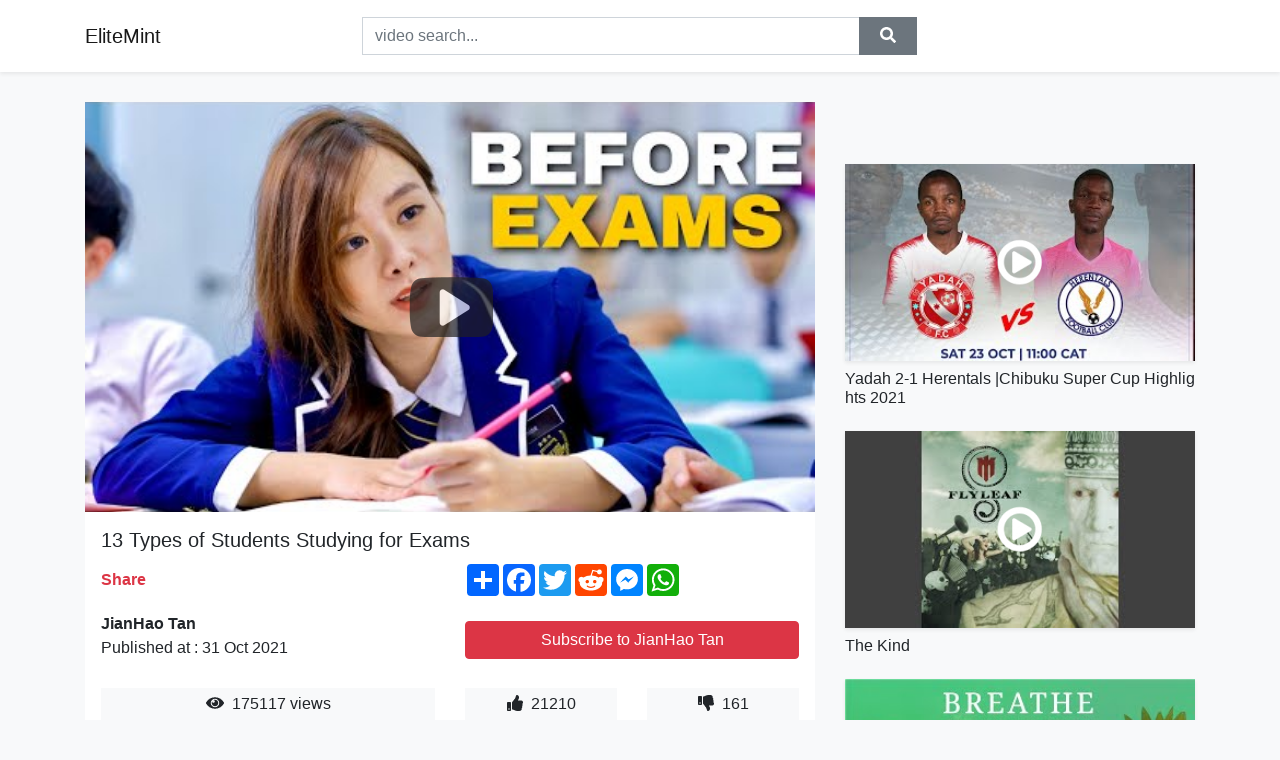

--- FILE ---
content_type: text/html; charset=utf-8
request_url: https://elitemint.github.io/13-types-of-students-studying-for-exams-exams.html
body_size: 9623
content:
<!doctype html>
<html lang="en">
<head>
    <link rel="dns-prefetch" href="//cdn.jsdelivr.net" />
    <link rel="dns-prefetch" href="//images1-focus-opensocial.googleusercontent.com" />
    <link rel="dns-prefetch" href="//static.addtoany.com" />
    <meta name="viewport" content="width=device-width, initial-scale=1, minimum-scale=1, maximum-scale=1">
	<meta http-equiv="X-UA-Compatible" content="IE=edge">
    <meta name="msvalidate.01" content="0382FBAF4E88F841A31C05DECB4AE8A0">
    <meta name="yandex-verification" content="553bec240e157351">
    <meta name="google-site-verification" content="PwF4hq3mVFBjsCcGrR42uglwh3O2vOvBiF3zZH3rYow">
    <meta charset="UTF-8" />
    <title>13 Types of Students Studying for Exams</title>
    <meta name="description" content="Exams are coming and those who fail will get expelled. The students  from Class T1-t5 need to pass. How will they study this ti...">
	<meta name="keywords" content="jianhao tan,jian hao tan,jianhao">
    <meta property="og:site_name" content="EliteMint">
    <meta property="og:url" content="https://elitemint.github.io/13-types-of-students-studying-for-exams-exams.html">
    <meta property="og:title" content="13 Types of Students Studying for Exams">
    <meta property="og:image" content="https://i.ytimg.com/vi/TpVQbUJrAH8/hqdefault.jpg">
    <meta property="og:description" content="Exams are coming and those who fail will get expelled. The students  from Class T1-t5 need to pass. How will they study this ti...">
    <meta name='twitter:card' content='summary_large_image' />
    <link rel="canonical" href="https://elitemint.github.io/13-types-of-students-studying-for-exams-exams.html" />
    <link rel="stylesheet" href="https://elitemint.github.io/inc/main.css">
    <link rel="stylesheet" href="https://cdn.jsdelivr.net/npm/bootstrap@4.1.3/dist/css/bootstrap.min.css">
	<!-- Clarity tracking code for https://elitemint.github.io/ --><script>    (function(c,l,a,r,i,t,y){        c[a]=c[a]||function(){(c[a].q=c[a].q||[]).push(arguments)};        t=l.createElement(r);t.async=1;t.src="https://www.clarity.ms/tag/"+i+"?ref=bwt";        y=l.getElementsByTagName(r)[0];y.parentNode.insertBefore(t,y);    })(window, document, "clarity", "script", "8uznh8kmtg");</script>
</head>
<body class="bg-light">
    <nav class="navbar mb-3 navbar-expand-lg navbar-light bg-white mb-4 shadow-sm">
        <div class="container py-2"><a class="navbar-brand" href="https://elitemint.github.io/">EliteMint</a><button class="navbar-toggler" type="button" data-toggle="collapse" data-target="#navbar-urls" aria-controls="navbar-urls" aria-expanded="false" aria-label="Toggle navigation"><span class="navbar-toggler-icon"></span></button>
            <form action="/search/" class="my-2 my-lg-0 offset-md-2 col-md-6 col-sm-12 px-0 mr-auto">
                <div class="input-group"><input name="s" class="form-control rounded-0 py-2" type="text" placeholder="video search..." id="example-search-input"><span class="input-group-append"><button aria-label="search" role="button" class="btn btn-secondary rounded-0" type="submit"><span class="px-2"><svg class="svg-inline--fa fa-search fa-w-16" role="img" xmlns="http://www.w3.org/2000/svg" viewBox="0 0 512 512"><path fill="currentColor" d="M505 442.7L405.3 343c-4.5-4.5-10.6-7-17-7H372c27.6-35.3 44-79.7 44-128C416 93.1 322.9 0 208 0S0 93.1 0 208s93.1 208 208 208c48.3 0 92.7-16.4 128-44v16.3c0 6.4 2.5 12.5 7 17l99.7 99.7c9.4 9.4 24.6 9.4 33.9 0l28.3-28.3c9.4-9.4 9.4-24.6.1-34zM208 336c-70.7 0-128-57.2-128-128 0-70.7 57.2-128 128-128 70.7 0 128 57.2 128 128 0 70.7-57.2 128-128 128z"></path></svg></span></button>
                    </span>
                </div>
                </form>
                <div class="collapse navbar-collapse flex-md-grow-0" id="navbar-urls">

                </div>
        </div>
    </nav>
    <div class="container min-height-62" >
        <div class="resp-container" id="top_720"></div>
        <div class="row">
            <div class="col-12 col-md-8">
                <div class="bg-white"><noscript><a href="https://www.youtube.com/watch?v=TpVQbUJrAH8"><img alt="13 Types of Students Studying for Exams" src="https://i.ytimg.com/vi/TpVQbUJrAH8/hqdefault.jpg" /></a></noscript>
                    <div id="video-player"></div>
                    <div class="p-3">
                        <h1 class="h5 video-title bwr">13 Types of Students Studying for Exams</h1>
                        <div class="py-1 row">
                            <div class="col-12 col-md-6 my-auto"><b class="text-danger">Share</b></div>
                            <div class="col-12 col-md-6">
                                <div class="a2a_kit a2a_kit_size_32 a2a_default_style"><a class="a2a_dd" href="https://www.addtoany.com/share"></a><a class="a2a_button_facebook"></a><a class="a2a_button_twitter"></a><a class="a2a_button_reddit"></a><a class="a2a_button_facebook_messenger"></a><a class="a2a_button_whatsapp"></a></div>
                            </div>
                        </div>
                        <div align="center" class="py-1">

                        </div>
                        <div class="py-1">
                            <div class="row">
                                <div class="col-12 col-md-6">
                                    <div class="mb-2 bwr"><strong>JianHao Tan</strong><br> Published at : 31 Oct 2021  </div>
                                </div>
                                <div class="col-12 col-md-6">
                                    <div class="h-100 d-flex align-items-center justify-content-center"><a  target="_blank" rel="noopener" class="btn btn-block btn-danger bwr" href="https://www.youtube.com/watch?v=TpVQbUJrAH8">Subscribe to JianHao Tan</a></div>
                                </div>
                            </div>
                            <div class="resp-container" id="in_post_bottomads"></div>
                        </div>
                        <div class="py-1">
                            <div class="row">
                                <div class="col-12 col-md-6">
                                    <div class="text-center bg-light mb-2 p-1 bwr"><span><span class="pr-1"><svg class="svg-inline--fa fa-eye fa-w-18" role="img" xmlns="http://www.w3.org/2000/svg" viewBox="0 0 576 512"><path fill="currentColor" d="M569.354 231.631C512.969 135.949 407.81 72 288 72 168.14 72 63.004 135.994 6.646 231.631a47.999 47.999 0 0 0 0 48.739C63.031 376.051 168.19 440 288 440c119.86 0 224.996-63.994 281.354-159.631a47.997 47.997 0 0 0 0-48.738zM288 392c-75.162 0-136-60.827-136-136 0-75.162 60.826-136 136-136 75.162 0 136 60.826 136 136 0 75.162-60.826 136-136 136zm104-136c0 57.438-46.562 104-104 104s-104-46.562-104-104c0-17.708 4.431-34.379 12.236-48.973l-.001.032c0 23.651 19.173 42.823 42.824 42.823s42.824-19.173 42.824-42.823c0-23.651-19.173-42.824-42.824-42.824l-.032.001C253.621 156.431 270.292 152 288 152c57.438 0 104 46.562 104 104z"></path></svg></span>                                        175117 views </span>
                                    </div>
                                </div>
                                <div class="col-12 col-md-6">
                                    <div class="row">
                                        <div class="col-6">
                                            <div class="text-center bg-light p-1 bwr"><span><span class="pr-1"><svg class="svg-inline--fa fa-thumbs-up fa-w-16" role="img" xmlns="http://www.w3.org/2000/svg" viewBox="0 0 512 512"><path fill="currentColor" d="M104 224H24c-13.255 0-24 10.745-24 24v240c0 13.255 10.745 24 24 24h80c13.255 0 24-10.745 24-24V248c0-13.255-10.745-24-24-24zM64 472c-13.255 0-24-10.745-24-24s10.745-24 24-24 24 10.745 24 24-10.745 24-24 24zM384 81.452c0 42.416-25.97 66.208-33.277 94.548h101.723c33.397 0 59.397 27.746 59.553 58.098.084 17.938-7.546 37.249-19.439 49.197l-.11.11c9.836 23.337 8.237 56.037-9.308 79.469 8.681 25.895-.069 57.704-16.382 74.757 4.298 17.598 2.244 32.575-6.148 44.632C440.202 511.587 389.616 512 346.839 512l-2.845-.001c-48.287-.017-87.806-17.598-119.56-31.725-15.957-7.099-36.821-15.887-52.651-16.178-6.54-.12-11.783-5.457-11.783-11.998v-213.77c0-3.2 1.282-6.271 3.558-8.521 39.614-39.144 56.648-80.587 89.117-113.111 14.804-14.832 20.188-37.236 25.393-58.902C282.515 39.293 291.817 0 312 0c24 0 72 8 72 81.452z"></path></svg></span>                                                21210 </span>
                                            </div>
                                        </div>
                                        <div class="col-6">
                                            <div class="text-center bg-light p-1 bwr"><span><span class="pr-1"><svg class="svg-inline--fa fa-thumbs-down fa-w-16" role="img" xmlns="http://www.w3.org/2000/svg" viewBox="0 0 512 512"><path fill="currentColor" d="M0 56v240c0 13.255 10.745 24 24 24h80c13.255 0 24-10.745 24-24V56c0-13.255-10.745-24-24-24H24C10.745 32 0 42.745 0 56zm40 200c0-13.255 10.745-24 24-24s24 10.745 24 24-10.745 24-24 24-24-10.745-24-24zm272 256c-20.183 0-29.485-39.293-33.931-57.795-5.206-21.666-10.589-44.07-25.393-58.902-32.469-32.524-49.503-73.967-89.117-113.111a11.98 11.98 0 0 1-3.558-8.521V59.901c0-6.541 5.243-11.878 11.783-11.998 15.831-.29 36.694-9.079 52.651-16.178C256.189 17.598 295.709.017 343.995 0h2.844c42.777 0 93.363.413 113.774 29.737 8.392 12.057 10.446 27.034 6.148 44.632 16.312 17.053 25.063 48.863 16.382 74.757 17.544 23.432 19.143 56.132 9.308 79.469l.11.11c11.893 11.949 19.523 31.259 19.439 49.197-.156 30.352-26.157 58.098-59.553 58.098H350.723C358.03 364.34 384 388.132 384 430.548 384 504 336 512 312 512z"></path></svg></span>                                                161 </span>
                                            </div>
                                        </div>
                                    </div>
                                </div>
                            </div>
                        </div>
                        <hr/>
                        <div class="py-1 d-md-block bwr" id="video-description">Exams are coming and those who fail will get expelled. The students  from Class T1-t5 need to pass. How will they study this time?<br />Follow us on Instagram: <a rel="nofollow" target="blank" href="http://www.instagram.com/thejianhaotan">http://www.instagram.com/thejianhaotan</a><br />Debbie: <a rel="nofollow" target="blank" href="https://www.instagram.com/debbwie/">https://www.instagram.com/debbwie/</a> <br />Jasmine: <a rel="nofollow" target="blank" href="https://www.instagram.com/jasminelhr/">https://www.instagram.com/jasminelhr/</a> <br />Nicole: <a rel="nofollow" target="blank" href="https://www.instagram.com/nicolekittykatx/?hl=en">https://www.instagram.com/nicolekittykatx/?hl=en</a> <br />Sherly: <a rel="nofollow" target="blank" href="https://www.instagram.com/lyzpopz/">https://www.instagram.com/lyzpopz/</a> <br />Abbey: <a rel="nofollow" target="blank" href="https://www.instagram.com/abbeypuppey/">https://www.instagram.com/abbeypuppey/</a> <br />Denise: <a rel="nofollow" target="blank" href="https://www.instagram.com/denisesoongeelyn/">https://www.instagram.com/denisesoongeelyn/</a> <br />PeiShi: <a rel="nofollow" target="blank" href="https://www.instagram.com/speishi/">https://www.instagram.com/speishi/</a> <br />Danial Ron: <a rel="nofollow" target="blank" href="https://www.instagram.com/danialron/">https://www.instagram.com/danialron/</a> <br />Ridhwan: <a rel="nofollow" target="blank" href="https://www.instagram.com/ridhwannabe/">https://www.instagram.com/ridhwannabe/</a> <br />Ben: <a rel="nofollow" target="blank" href="https://www.instagram.com/bentanggg/">https://www.instagram.com/bentanggg/</a> <br />Juhi: <a rel="nofollow" target="blank" href="https://www.instagram.com/juhinars/">https://www.instagram.com/juhinars/</a> <br />Julynn: <a rel="nofollow" target="blank" href="https://www.instagram.com/julynnlau/">https://www.instagram.com/julynnlau/</a> <br />Crystabel: <a rel="nofollow" target="blank" href="https://www.instagram.com/crysta.bel/">https://www.instagram.com/crysta.bel/</a> <br />Vincent: <a rel="nofollow" target="blank" href="https://www.instagram.com/itsvincentsin/">https://www.instagram.com/itsvincentsin/</a> <br />Kevin: <a rel="nofollow" target="blank" href="https://www.instagram.com/kaleidoscovin/">https://www.instagram.com/kaleidoscovin/</a>  <br />Hakim: <a rel="nofollow" target="blank" href="https://www.instagram.com/Runawaykim/">https://www.instagram.com/Runawaykim/</a> <br />Rainer: <a rel="nofollow" target="blank" href="https://www.instagram.com/rxiner/">https://www.instagram.com/rxiner/</a> <br />Leonard: <a rel="nofollow" target="blank" href="https://www.instagram.com/leonardlyy/">https://www.instagram.com/leonardlyy/</a> <br />Nadge: <a rel="nofollow" target="blank" href="https://www.instagram.com/33rd.prince">https://www.instagram.com/33rd.prince</a> <br />Siti: <a rel="nofollow" target="blank" href="https://www.instagram.com/zsiti_/">https://www.instagram.com/zsiti_/</a> <br /><br />TitanStudios: <a rel="nofollow" target="blank" href="https://www.instagram.com/titanstudiossg/">https://www.instagram.com/titanstudiossg/</a> <br /><br />Director: JianHao Tan<br />Producer: Amander Liew<br />Editor: Hakim<br />Cinematographer: Danial Ron, Hakim, Yanz<br />Sound: Sam, Qushey<br />Lighting: Kai Le, Sanjay<br />Written By: JianHao Tan,  Vincent Sin, Jia Rong<br />Set Design: Erica Koh, Eileen Cheah<br />Production Assistants: Kevin Foo, Darrel, Ethan<br /><br />Get your merch now: <a rel="nofollow" target="blank" href="http://www.teamtitanstore.com">http://www.teamtitanstore.com</a> <br /><br />Join our Discord Server: <a rel="nofollow" target="blank" href="https://discord.gg/hao">https://discord.gg/hao</a><br />Join our Telegram group: <a rel="nofollow" target="blank" href="https://t.me/Amonghao">https://t.me/Amonghao</a><br /><br />Business enquiries: business@thejianhaotan.com<br /><br />Titan Digital Media: <br /><a rel="nofollow" target="blank" href="http://www.titandigitalmedia.com">http://www.titandigitalmedia.com</a>
</div>
                        <div class="d-none"><span>jianhao tan</span><span>jian hao tan</span><span>jianhao</span></div>
                        <hr/>
                        <div class="py-3"><div class="resp-container" id="extra_bottomads"><iframe data-aa="1809247" src="//ad.a-ads.com/1809247?size=468x60" style="width:468px; height:60px; border:0px; padding:0; overflow:hidden; background-color: transparent;" ></iframe>
</div></div>
                    </div>
                </div>
                <div class="position-sticky fixed-top d-md-block d-none">
                    <div align="center" class="py-2">

                    </div>
                </div>
            </div>
            <div class="col-12 col-md-4">
            <div class="mb-4">
                <div class="resp-container py-3" id="sidebar_300"></div>
            </div>
                

    <div class="mb-4">
        <a href="https://elitemint.github.io/yadah-2-1-herentals-chibuku-super-cup-highlights.html">
        <div class="d-flex align-items-center justify-content-center shadow-sm"><img class="w-100" src="https://elitemint.github.io/img/iph.png" data-src="https://ytimg.googleusercontent.com/vi/l6sVgbxR6Ck/mqdefault.jpg" alt="Yadah 2-1 Herentals |Chibuku Super Cup Highlights 2021">
        <div class="play-btn"></div></div>
        </a>
        <h2 class="h6 mt-2 bwr">Yadah 2-1 Herentals |Chibuku Super Cup Highlights 2021</h2>
    </div>

    <div class="mb-4">
        <a href="https://elitemint.github.io/the-kind-provided-to-youtube-by-universal.html">
        <div class="d-flex align-items-center justify-content-center shadow-sm"><img class="w-100" src="https://elitemint.github.io/img/iph.png" data-src="https://ytimg.googleusercontent.com/vi/AGJkMjBMmTc/mqdefault.jpg" alt="The Kind">
        <div class="play-btn"></div></div>
        </a>
        <h2 class="h6 mt-2 bwr">The Kind</h2>
    </div>

    <div class="mb-4">
        <a href="https://elitemint.github.io/breathe-fall-back-to-sleep-instantly-it-can.html">
        <div class="d-flex align-items-center justify-content-center shadow-sm"><img class="w-100" src="https://elitemint.github.io/img/iph.png" data-src="https://ytimg.googleusercontent.com/vi/e0weSYx6Vmc/mqdefault.jpg" alt="BREATHE | Fall back to sleep instantly">
        <div class="play-btn"></div></div>
        </a>
        <h2 class="h6 mt-2 bwr">BREATHE | Fall back to sleep instantly</h2>
    </div>

    <div class="mb-4">
        <a href="https://elitemint.github.io/kadena-everything-you-need-to-know-it-seems.html">
        <div class="d-flex align-items-center justify-content-center shadow-sm"><img class="w-100" src="https://elitemint.github.io/img/iph.png" data-src="https://ytimg.googleusercontent.com/vi/zwNYkJuL18Q/mqdefault.jpg" alt="Kadena: Everything You Need To Know">
        <div class="play-btn"></div></div>
        </a>
        <h2 class="h6 mt-2 bwr">Kadena: Everything You Need To Know</h2>
    </div>

    <div class="mb-4">
        <a href="https://elitemint.github.io/beg-to-differ-provided-to-youtube-by-dmrs.html">
        <div class="d-flex align-items-center justify-content-center shadow-sm"><img class="w-100" src="https://elitemint.github.io/img/iph.png" data-src="https://ytimg.googleusercontent.com/vi/n0jMjPoTrx8/mqdefault.jpg" alt="Beg To Differ">
        <div class="play-btn"></div></div>
        </a>
        <h2 class="h6 mt-2 bwr">Beg To Differ</h2>
    </div>

    <div class="mb-4">
        <a href="https://elitemint.github.io/creating-dorothy-how-never-giving-up-can.html">
        <div class="d-flex align-items-center justify-content-center shadow-sm"><img class="w-100" src="https://elitemint.github.io/img/iph.png" data-src="https://ytimg.googleusercontent.com/vi/PKT7U0rLYVg/mqdefault.jpg" alt="Creating Dorothy- How Never Giving Up Can Result in Some of Your Best Work- Cinematic Photography">
        <div class="play-btn"></div></div>
        </a>
        <h2 class="h6 mt-2 bwr">Creating Dorothy- How Never Giving Up Can Result in Some of Your Best Work- Cinematic Photography</h2>
    </div>

    <div class="mb-4">
        <a href="https://elitemint.github.io/wynardtage-cutting-down-uploader-mars19741.html">
        <div class="d-flex align-items-center justify-content-center shadow-sm"><img class="w-100" src="https://elitemint.github.io/img/iph.png" data-src="https://ytimg.googleusercontent.com/vi/5cxaHJbA_HQ/mqdefault.jpg" alt="Wynardtage - Cutting down">
        <div class="play-btn"></div></div>
        </a>
        <h2 class="h6 mt-2 bwr">Wynardtage - Cutting down</h2>
    </div>

    <div class="mb-4">
        <a href="https://elitemint.github.io/louise-hay-use-this-thought-process-to-manifest.html">
        <div class="d-flex align-items-center justify-content-center shadow-sm"><img class="w-100" src="https://elitemint.github.io/img/iph.png" data-src="https://ytimg.googleusercontent.com/vi/JqjH2o3SZcg/mqdefault.jpg" alt="Louise hay - Use This Thought Process to Manifest $50,000,000 Instantly">
        <div class="play-btn"></div></div>
        </a>
        <h2 class="h6 mt-2 bwr">Louise hay - Use This Thought Process to Manifest $50,000,000 Instantly</h2>
    </div>

    <div class="mb-4">
        <a href="https://elitemint.github.io/ergonomic-ways-to-handle-and-lift-crates.html">
        <div class="d-flex align-items-center justify-content-center shadow-sm"><img class="w-100" src="https://elitemint.github.io/img/iph.png" data-src="https://ytimg.googleusercontent.com/vi/B2eXdkRT8iU/mqdefault.jpg" alt="Ergonomic ways to handle and lift crates and boxes │ HOVMAND - Lifting &amp; moving technology">
        <div class="play-btn"></div></div>
        </a>
        <h2 class="h6 mt-2 bwr">Ergonomic ways to handle and lift crates and boxes │ HOVMAND - Lifting &amp; moving technology</h2>
    </div>

    <div class="mb-4">
        <a href="https://elitemint.github.io/r-maliciouscompliance-i-attended-a-mandatory.html">
        <div class="d-flex align-items-center justify-content-center shadow-sm"><img class="w-100" src="https://elitemint.github.io/img/iph.png" data-src="https://ytimg.googleusercontent.com/vi/qZ0eXESANJI/mqdefault.jpg" alt="r/Maliciouscompliance I Attended a &quot;Mandatory&quot; Work Meeting from a Hospital Bed">
        <div class="play-btn"></div></div>
        </a>
        <h2 class="h6 mt-2 bwr">r/Maliciouscompliance I Attended a &quot;Mandatory&quot; Work Meeting from a Hospital Bed</h2>
    </div>

    <div class="mb-4">
        <a href="https://elitemint.github.io/sakura-is-useful-naruto-ninjastorm-narutoninjastorm.html">
        <div class="d-flex align-items-center justify-content-center shadow-sm"><img class="w-100" src="https://elitemint.github.io/img/iph.png" data-src="https://ytimg.googleusercontent.com/vi/uDI6ifHiu2I/mqdefault.jpg" alt="Sakura Is Useful..">
        <div class="play-btn"></div></div>
        </a>
        <h2 class="h6 mt-2 bwr">Sakura Is Useful..</h2>
    </div>

    <div class="mb-4">
        <a href="https://elitemint.github.io/sneak-candy-into-christmas-party-funny-sneaking.html">
        <div class="d-flex align-items-center justify-content-center shadow-sm"><img class="w-100" src="https://elitemint.github.io/img/iph.png" data-src="https://ytimg.googleusercontent.com/vi/oE3STg55dL4/mqdefault.jpg" alt="Sneak Candy Into Christmas Party | Funny Sneaking Hacks &amp; Party Food Ideas by Kaboom">
        <div class="play-btn"></div></div>
        </a>
        <h2 class="h6 mt-2 bwr">Sneak Candy Into Christmas Party | Funny Sneaking Hacks &amp; Party Food Ideas by Kaboom</h2>
    </div>

    <div class="mb-4">
        <a href="https://elitemint.github.io/rescuing-a-flying-fox-on-a-bar-stool-this.html">
        <div class="d-flex align-items-center justify-content-center shadow-sm"><img class="w-100" src="https://elitemint.github.io/img/iph.png" data-src="https://ytimg.googleusercontent.com/vi/-XsxCO-GrsI/mqdefault.jpg" alt="Rescuing a flying-fox on a bar stool:  this is Winghaüs">
        <div class="play-btn"></div></div>
        </a>
        <h2 class="h6 mt-2 bwr">Rescuing a flying-fox on a bar stool:  this is Winghaüs</h2>
    </div>

    <div class="mb-4">
        <a href="https://elitemint.github.io/tarotreader-pickacup-energylove-18-br-br.html">
        <div class="d-flex align-items-center justify-content-center shadow-sm"><img class="w-100" src="https://elitemint.github.io/img/iph.png" data-src="https://ytimg.googleusercontent.com/vi/Nfc83gbSe8g/mqdefault.jpg" alt="Ο καφές της Παρασκευής! #tarotreader #pickacup #energylove">
        <div class="play-btn"></div></div>
        </a>
        <h2 class="h6 mt-2 bwr">Ο καφές της Παρασκευής! #tarotreader #pickacup #energylove</h2>
    </div>

    <div class="mb-4">
        <a href="https://elitemint.github.io/mini-food-vs-giant-food-mouth-watering-recipes.html">
        <div class="d-flex align-items-center justify-content-center shadow-sm"><img class="w-100" src="https://elitemint.github.io/img/iph.png" data-src="https://ytimg.googleusercontent.com/vi/sgEaOnaFVVU/mqdefault.jpg" alt="MINI FOOD vs GIANT FOOD || Mouth-Watering Recipes You Should Try">
        <div class="play-btn"></div></div>
        </a>
        <h2 class="h6 mt-2 bwr">MINI FOOD vs GIANT FOOD || Mouth-Watering Recipes You Should Try</h2>
    </div>

    <div class="mb-4">
        <a href="https://elitemint.github.io/nalola-live-embilipitiya-delighted-nalola.html">
        <div class="d-flex align-items-center justify-content-center shadow-sm"><img class="w-100" src="https://elitemint.github.io/img/iph.png" data-src="https://ytimg.googleusercontent.com/vi/4Jsp6N8fXw4/mqdefault.jpg" alt="Nalola (නලෝලා) Live || Embilipitiya Delighted">
        <div class="play-btn"></div></div>
        </a>
        <h2 class="h6 mt-2 bwr">Nalola (නලෝලා) Live || Embilipitiya Delighted</h2>
    </div>

    <div class="mb-4">
        <a href="https://elitemint.github.io/big-lice-removal-we-help-remove-thousand.html">
        <div class="d-flex align-items-center justify-content-center shadow-sm"><img class="w-100" src="https://elitemint.github.io/img/iph.png" data-src="https://ytimg.googleusercontent.com/vi/nMUqD5DsMH4/mqdefault.jpg" alt="Big Lice Removal - We help remove thousand lice from short hair boy">
        <div class="play-btn"></div></div>
        </a>
        <h2 class="h6 mt-2 bwr">Big Lice Removal - We help remove thousand lice from short hair boy</h2>
    </div>

    <div class="mb-4">
        <a href="https://elitemint.github.io/the-inside-joke-behind-mysterious-a113-code.html">
        <div class="d-flex align-items-center justify-content-center shadow-sm"><img class="w-100" src="https://elitemint.github.io/img/iph.png" data-src="https://ytimg.googleusercontent.com/vi/dv4AuK5NMN0/mqdefault.jpg" alt="The inside joke behind mysterious &#39;A113&#39; code that appears in nearly every Pixar film f">
        <div class="play-btn"></div></div>
        </a>
        <h2 class="h6 mt-2 bwr">The inside joke behind mysterious &#39;A113&#39; code that appears in nearly every Pixar film f</h2>
    </div>

    <div class="mb-4">
        <a href="https://elitemint.github.io/up-to-date-who-dares-wins-trailer-aka-the.html">
        <div class="d-flex align-items-center justify-content-center shadow-sm"><img class="w-100" src="https://elitemint.github.io/img/iph.png" data-src="https://ytimg.googleusercontent.com/vi/CR4Z_z82IJ8/mqdefault.jpg" alt="Up to date &quot;Who Dares Wins&quot; Trailer (aka The FInal Option)">
        <div class="play-btn"></div></div>
        </a>
        <h2 class="h6 mt-2 bwr">Up to date &quot;Who Dares Wins&quot; Trailer (aka The FInal Option)</h2>
    </div>

    <div class="mb-4">
        <a href="https://elitemint.github.io/haul-my-home-br-a-rel-nofollow-target-blank.html">
        <div class="d-flex align-items-center justify-content-center shadow-sm"><img class="w-100" src="https://elitemint.github.io/img/iph.png" data-src="https://ytimg.googleusercontent.com/vi/9kf4hZe0AdM/mqdefault.jpg" alt="HAUL | ΑΛΛΑΓΕΣ ΣΤΟ ΣΑΛΟΝΙ | Ξύλινες Κατασκευές &amp;Πώς να τη φτιάξετε|Καθαριότητα+ Διακόσμηση |MY HOME">
        <div class="play-btn"></div></div>
        </a>
        <h2 class="h6 mt-2 bwr">HAUL | ΑΛΛΑΓΕΣ ΣΤΟ ΣΑΛΟΝΙ | Ξύλινες Κατασκευές &amp;Πώς να τη φτιάξετε|Καθαριότητα+ Διακόσμηση |MY HOME</h2>
    </div>

    <div class="mb-4">
        <a href="https://elitemint.github.io/the-hermitt-that-thing-you-mentioned-official.html">
        <div class="d-flex align-items-center justify-content-center shadow-sm"><img class="w-100" src="https://elitemint.github.io/img/iph.png" data-src="https://ytimg.googleusercontent.com/vi/ycpPXJLn9Ts/mqdefault.jpg" alt="The Hermitt - That Thing You Mentioned [Official Audio]">
        <div class="play-btn"></div></div>
        </a>
        <h2 class="h6 mt-2 bwr">The Hermitt - That Thing You Mentioned [Official Audio]</h2>
    </div>

    <div class="mb-4">
        <a href="https://elitemint.github.io/angry-alex-version-a-minecraft-animation.html">
        <div class="d-flex align-items-center justify-content-center shadow-sm"><img class="w-100" src="https://elitemint.github.io/img/iph.png" data-src="https://ytimg.googleusercontent.com/vi/xIycNHNAgBE/mqdefault.jpg" alt="&quot;ANGRY ALEX&quot; 🎵 [VERSION A] Minecraft Animation Music Video">
        <div class="play-btn"></div></div>
        </a>
        <h2 class="h6 mt-2 bwr">&quot;ANGRY ALEX&quot; 🎵 [VERSION A] Minecraft Animation Music Video</h2>
    </div>

    <div class="mb-4">
        <a href="https://elitemint.github.io/ksi-quits-on-gta-5-order-food-now-at-a-rel.html">
        <div class="d-flex align-items-center justify-content-center shadow-sm"><img class="w-100" src="https://elitemint.github.io/img/iph.png" data-src="https://ytimg.googleusercontent.com/vi/5PVJEC_bprg/mqdefault.jpg" alt="KSI QUITS ON GTA 5">
        <div class="play-btn"></div></div>
        </a>
        <h2 class="h6 mt-2 bwr">KSI QUITS ON GTA 5</h2>
    </div>

    <div class="mb-4">
        <a href="https://elitemint.github.io/propagating-the-law-environmental-protection.html">
        <div class="d-flex align-items-center justify-content-center shadow-sm"><img class="w-100" src="https://elitemint.github.io/img/iph.png" data-src="https://ytimg.googleusercontent.com/vi/02y9tuSVRVI/mqdefault.jpg" alt="Propagating the law environmental protection, cleaning fields, and protecting province&#39;s environment">
        <div class="play-btn"></div></div>
        </a>
        <h2 class="h6 mt-2 bwr">Propagating the law environmental protection, cleaning fields, and protecting province&#39;s environment</h2>
    </div>

    <div class="mb-4">
        <a href="https://elitemint.github.io/the-author-will-elaborate-on-the-basic-issues.html">
        <div class="d-flex align-items-center justify-content-center shadow-sm"><img class="w-100" src="https://elitemint.github.io/img/iph.png" data-src="https://ytimg.googleusercontent.com/vi/kv3_q9Tm8Og/mqdefault.jpg" alt="The author will elaborate on the basic issues and then point out the central problem">
        <div class="play-btn"></div></div>
        </a>
        <h2 class="h6 mt-2 bwr">The author will elaborate on the basic issues and then point out the central problem</h2>
    </div>

    <div class="mb-4">
        <a href="https://elitemint.github.io/consumer-debt-sets-another-record-today-an.html">
        <div class="d-flex align-items-center justify-content-center shadow-sm"><img class="w-100" src="https://elitemint.github.io/img/iph.png" data-src="https://ytimg.googleusercontent.com/vi/YJuMpp3BKTc/mqdefault.jpg" alt="Consumer Debt Sets Another Record">
        <div class="play-btn"></div></div>
        </a>
        <h2 class="h6 mt-2 bwr">Consumer Debt Sets Another Record</h2>
    </div>

    <div class="mb-4">
        <a href="https://elitemint.github.io/mental-health-s-notion-of-personal-space.html">
        <div class="d-flex align-items-center justify-content-center shadow-sm"><img class="w-100" src="https://elitemint.github.io/img/iph.png" data-src="https://ytimg.googleusercontent.com/vi/wnb5MzFigSI/mqdefault.jpg" alt="Mental Health&#39;s Notion of Personal Space">
        <div class="play-btn"></div></div>
        </a>
        <h2 class="h6 mt-2 bwr">Mental Health&#39;s Notion of Personal Space</h2>
    </div>

    <div class="mb-4">
        <a href="https://elitemint.github.io/top-6-tips-on-how-to-run-without-getting.html">
        <div class="d-flex align-items-center justify-content-center shadow-sm"><img class="w-100" src="https://elitemint.github.io/img/iph.png" data-src="https://ytimg.googleusercontent.com/vi/VOJcJHX9VpU/mqdefault.jpg" alt="Top 6 Tips On How To Run Without Getting Tired!">
        <div class="play-btn"></div></div>
        </a>
        <h2 class="h6 mt-2 bwr">Top 6 Tips On How To Run Without Getting Tired!</h2>
    </div>

    <div class="mb-4">
        <a href="https://elitemint.github.io/shot-for-slim-a-rel-nofollow-target-blank.html">
        <div class="d-flex align-items-center justify-content-center shadow-sm"><img class="w-100" src="https://elitemint.github.io/img/iph.png" data-src="https://ytimg.googleusercontent.com/vi/OJfjfwjqB5s/mqdefault.jpg" alt="SHOT FOR SLIM - Το απολαυστικό σφηνάκι αδυνατίσματος">
        <div class="play-btn"></div></div>
        </a>
        <h2 class="h6 mt-2 bwr">SHOT FOR SLIM - Το απολαυστικό σφηνάκι αδυνατίσματος</h2>
    </div>

    <div class="mb-4">
        <a href="https://elitemint.github.io/the-loo-she-official-music-video-this-is.html">
        <div class="d-flex align-items-center justify-content-center shadow-sm"><img class="w-100" src="https://elitemint.github.io/img/iph.png" data-src="https://ytimg.googleusercontent.com/vi/_3O6--4UOlk/mqdefault.jpg" alt="The LOO - She (Official Music Video)">
        <div class="play-btn"></div></div>
        </a>
        <h2 class="h6 mt-2 bwr">The LOO - She (Official Music Video)</h2>
    </div>

    <div class="mb-4">
        <a href="https://elitemint.github.io/i-added-free-99-finest-bryce-harper-to-the.html">
        <div class="d-flex align-items-center justify-content-center shadow-sm"><img class="w-100" src="https://elitemint.github.io/img/iph.png" data-src="https://ytimg.googleusercontent.com/vi/GUtKRniHAxw/mqdefault.jpg" alt="i added *FREE* 99 FINEST BRYCE HARPER to the God Squad.. Road to World Series #9 (MLB 21)">
        <div class="play-btn"></div></div>
        </a>
        <h2 class="h6 mt-2 bwr">i added *FREE* 99 FINEST BRYCE HARPER to the God Squad.. Road to World Series #9 (MLB 21)</h2>
    </div>

    <div class="mb-4">
        <a href="https://elitemint.github.io/this-day-and-age-always-straight-ahead-one.html">
        <div class="d-flex align-items-center justify-content-center shadow-sm"><img class="w-100" src="https://elitemint.github.io/img/iph.png" data-src="https://ytimg.googleusercontent.com/vi/t55r1yKz5z0/mqdefault.jpg" alt="This Day and Age - Always Straight Ahead">
        <div class="play-btn"></div></div>
        </a>
        <h2 class="h6 mt-2 bwr">This Day and Age - Always Straight Ahead</h2>
    </div>

    <div class="mb-4">
        <a href="https://elitemint.github.io/i-found-jesus-in-overwatch-top-500-stream.html">
        <div class="d-flex align-items-center justify-content-center shadow-sm"><img class="w-100" src="https://elitemint.github.io/img/iph.png" data-src="https://ytimg.googleusercontent.com/vi/HyvMOWc4qL0/mqdefault.jpg" alt="I found JESUS in Overwatch TOP 500">
        <div class="play-btn"></div></div>
        </a>
        <h2 class="h6 mt-2 bwr">I found JESUS in Overwatch TOP 500</h2>
    </div>

    <div class="mb-4">
        <a href="https://elitemint.github.io/deep-fried-meatballs-my-4yo-gal-s-favourites.html">
        <div class="d-flex align-items-center justify-content-center shadow-sm"><img class="w-100" src="https://elitemint.github.io/img/iph.png" data-src="https://ytimg.googleusercontent.com/vi/HB6ZvNfSd8Y/mqdefault.jpg" alt="Deep fried meatballs | my 4yo gal&#39;s favourites (ingredient list provided)">
        <div class="play-btn"></div></div>
        </a>
        <h2 class="h6 mt-2 bwr">Deep fried meatballs | my 4yo gal&#39;s favourites (ingredient list provided)</h2>
    </div>

    <div class="mb-4">
        <a href="https://elitemint.github.io/brazilian-revert-i-have-been-so-respected.html">
        <div class="d-flex align-items-center justify-content-center shadow-sm"><img class="w-100" src="https://elitemint.github.io/img/iph.png" data-src="https://ytimg.googleusercontent.com/vi/fZPTENt1Jv8/mqdefault.jpg" alt="Brazilian Revert: &quot;I Have Been So Respected As A Woman&quot; | New Muslim Retreat Ireland🇮🇪">
        <div class="play-btn"></div></div>
        </a>
        <h2 class="h6 mt-2 bwr">Brazilian Revert: &quot;I Have Been So Respected As A Woman&quot; | New Muslim Retreat Ireland🇮🇪</h2>
    </div>

    <div class="mb-4">
        <a href="https://elitemint.github.io/new-m1-max-pro-macbook-pros-what-apple-didn.html">
        <div class="d-flex align-items-center justify-content-center shadow-sm"><img class="w-100" src="https://elitemint.github.io/img/iph.png" data-src="https://ytimg.googleusercontent.com/vi/nlf8khtpN6s/mqdefault.jpg" alt="NEW M1 Max/Pro MacBook Pros: What Apple DIDN&#39;T Tell You!">
        <div class="play-btn"></div></div>
        </a>
        <h2 class="h6 mt-2 bwr">NEW M1 Max/Pro MacBook Pros: What Apple DIDN&#39;T Tell You!</h2>
    </div>

    <div class="mb-4">
        <a href="https://elitemint.github.io/tek-spray-de-1-squad-yok-oluyor-shorts.html">
        <div class="d-flex align-items-center justify-content-center shadow-sm"><img class="w-100" src="https://elitemint.github.io/img/iph.png" data-src="https://ytimg.googleusercontent.com/vi/SjKt9eB0L08/mqdefault.jpg" alt="TEK SPRAY DE 1 SQUAD YOK OLUYOR! #shorts">
        <div class="play-btn"></div></div>
        </a>
        <h2 class="h6 mt-2 bwr">TEK SPRAY DE 1 SQUAD YOK OLUYOR! #shorts</h2>
    </div>

    <div class="mb-4">
        <a href="https://elitemint.github.io/learn-how-to-say-sorry-to-people-created.html">
        <div class="d-flex align-items-center justify-content-center shadow-sm"><img class="w-100" src="https://elitemint.github.io/img/iph.png" data-src="https://ytimg.googleusercontent.com/vi/5yxP0tB4FcQ/mqdefault.jpg" alt="Learn how to say sorry to people">
        <div class="play-btn"></div></div>
        </a>
        <h2 class="h6 mt-2 bwr">Learn how to say sorry to people</h2>
    </div>

    <div class="mb-4">
        <a href="https://elitemint.github.io/taking-milo-for-a-long-awaited-swim-and-having.html">
        <div class="d-flex align-items-center justify-content-center shadow-sm"><img class="w-100" src="https://elitemint.github.io/img/iph.png" data-src="https://ytimg.googleusercontent.com/vi/F0JV0Te_5mk/mqdefault.jpg" alt="Taking Milo for a long awaited swim, and having a look at Doringbaai campsite.">
        <div class="play-btn"></div></div>
        </a>
        <h2 class="h6 mt-2 bwr">Taking Milo for a long awaited swim, and having a look at Doringbaai campsite.</h2>
    </div>

    <div class="mb-4">
        <a href="https://elitemint.github.io/streamers-biggest-wins-70-2021-streamers.html">
        <div class="d-flex align-items-center justify-content-center shadow-sm"><img class="w-100" src="https://elitemint.github.io/img/iph.png" data-src="https://ytimg.googleusercontent.com/vi/ygppVUVMGNU/mqdefault.jpg" alt="Streamers Biggest Wins – #70 / 2021">
        <div class="play-btn"></div></div>
        </a>
        <h2 class="h6 mt-2 bwr">Streamers Biggest Wins – #70 / 2021</h2>
    </div>

    <div class="mb-4">
        <a href="https://elitemint.github.io/the-form-22nd-october-2021-join-the-form.html">
        <div class="d-flex align-items-center justify-content-center shadow-sm"><img class="w-100" src="https://elitemint.github.io/img/iph.png" data-src="https://ytimg.googleusercontent.com/vi/n2Ziktd6yQk/mqdefault.jpg" alt="The Form -22nd October 2021">
        <div class="play-btn"></div></div>
        </a>
        <h2 class="h6 mt-2 bwr">The Form -22nd October 2021</h2>
    </div>

    <div class="mb-4">
        <a href="https://elitemint.github.io/ethereum-will-explode-to-45k-last-chance.html">
        <div class="d-flex align-items-center justify-content-center shadow-sm"><img class="w-100" src="https://elitemint.github.io/img/iph.png" data-src="https://ytimg.googleusercontent.com/vi/MWE0-2287jQ/mqdefault.jpg" alt="Ethereum WILL Explode to $45k (Last Chance to Invest in ETH) Ethereum 2.0⚡️| ETH PUMP🔥">
        <div class="play-btn"></div></div>
        </a>
        <h2 class="h6 mt-2 bwr">Ethereum WILL Explode to $45k (Last Chance to Invest in ETH) Ethereum 2.0⚡️| ETH PUMP🔥</h2>
    </div>

    <div class="mb-4">
        <a href="https://elitemint.github.io/saitama-vs-every-god-tabs-totally-accurate.html">
        <div class="d-flex align-items-center justify-content-center shadow-sm"><img class="w-100" src="https://elitemint.github.io/img/iph.png" data-src="https://ytimg.googleusercontent.com/vi/dbflAVYmvo4/mqdefault.jpg" alt="SAITAMA vs EVERY GOD | TABS - Totally Accurate Battle Simulator">
        <div class="play-btn"></div></div>
        </a>
        <h2 class="h6 mt-2 bwr">SAITAMA vs EVERY GOD | TABS - Totally Accurate Battle Simulator</h2>
    </div>

    <div class="mb-4">
        <a href="https://elitemint.github.io/what-happens-when-an-economy-drops-from-30.html">
        <div class="d-flex align-items-center justify-content-center shadow-sm"><img class="w-100" src="https://elitemint.github.io/img/iph.png" data-src="https://ytimg.googleusercontent.com/vi/E4Gbk5KmP6w/mqdefault.jpg" alt="What Happens When an Economy Drops From 30,000ft">
        <div class="play-btn"></div></div>
        </a>
        <h2 class="h6 mt-2 bwr">What Happens When an Economy Drops From 30,000ft</h2>
    </div>

    <div class="mb-4">
        <a href="https://elitemint.github.io/busted-republican-s-super-fake-campaign-ad.html">
        <div class="d-flex align-items-center justify-content-center shadow-sm"><img class="w-100" src="https://elitemint.github.io/img/iph.png" data-src="https://ytimg.googleusercontent.com/vi/-BUlQ4AuCwo/mqdefault.jpg" alt="BUSTED: Republican’s Super Fake Campaign Ad Gets Exposed">
        <div class="play-btn"></div></div>
        </a>
        <h2 class="h6 mt-2 bwr">BUSTED: Republican’s Super Fake Campaign Ad Gets Exposed</h2>
    </div>

    <div class="mb-4">
        <a href="https://elitemint.github.io/the-last-five-trading-days-have-an-impact.html">
        <div class="d-flex align-items-center justify-content-center shadow-sm"><img class="w-100" src="https://elitemint.github.io/img/iph.png" data-src="https://ytimg.googleusercontent.com/vi/tkr4TzsoQEo/mqdefault.jpg" alt="the last five trading days have an impact on the gold market price">
        <div class="play-btn"></div></div>
        </a>
        <h2 class="h6 mt-2 bwr">the last five trading days have an impact on the gold market price</h2>
    </div>

    <div class="mb-4">
        <a href="https://elitemint.github.io/quacino-ca-h-yessay-official-video-download.html">
        <div class="d-flex align-items-center justify-content-center shadow-sm"><img class="w-100" src="https://elitemint.github.io/img/iph.png" data-src="https://ytimg.googleusercontent.com/vi/1nBVYRHwUeg/mqdefault.jpg" alt="Quacino Ca$h - Yessay (Official Video)">
        <div class="play-btn"></div></div>
        </a>
        <h2 class="h6 mt-2 bwr">Quacino Ca$h - Yessay (Official Video)</h2>
    </div>

    <div class="mb-4">
        <a href="https://elitemint.github.io/how-to-3-star-last-chance-qualifier-challenge.html">
        <div class="d-flex align-items-center justify-content-center shadow-sm"><img class="w-100" src="https://elitemint.github.io/img/iph.png" data-src="https://ytimg.googleusercontent.com/vi/4EyetCDKJ5Q/mqdefault.jpg" alt="How to 3 Star Last Chance Qualifier Challenge (Clash of Clans)">
        <div class="play-btn"></div></div>
        </a>
        <h2 class="h6 mt-2 bwr">How to 3 Star Last Chance Qualifier Challenge (Clash of Clans)</h2>
    </div>

    <div class="mb-4">
        <a href="https://elitemint.github.io/heavy-rain-and-cyclonic-winds-leave-trail.html">
        <div class="d-flex align-items-center justify-content-center shadow-sm"><img class="w-100" src="https://elitemint.github.io/img/iph.png" data-src="https://ytimg.googleusercontent.com/vi/DQt536XCgxY/mqdefault.jpg" alt="Heavy rain and cyclonic winds leave trail of damage | 9 News Australia">
        <div class="play-btn"></div></div>
        </a>
        <h2 class="h6 mt-2 bwr">Heavy rain and cyclonic winds leave trail of damage | 9 News Australia</h2>
    </div>

            </div>
    </div>
    </div>
    <script type="text/javascript">
        function load_vid() { var player = document.getElementById('video-player'); player.innerHTML = labnolThumb(); player.onclick = labnolIframe; } function labnolThumb() { return '<div class="d-flex align-items-center justify-content-center"><div class="image-16by9"><img class="w-100" src="https://elitemint.github.io/img/iph.png" data-src="https://ytimg.googleusercontent.com/vi/TpVQbUJrAH8/hqdefault.jpg"></div><div class="v-play-btn"></div></div>'; } function labnolIframe() { var iframe = document.createElement("iframe"); iframe.setAttribute("src", "//www.youtube-nocookie.com/embed/TpVQbUJrAH8?rel=0&amp;showinfo=0"); iframe.setAttribute("frameborder", "0"); iframe.setAttribute("allowfullscreen", "1"); var div = document.createElement("div"); div.setAttribute("class", "embed-responsive embed-responsive-16by9"); div.innerHTML = iframe.outerHTML; this.parentNode.replaceChild(div, this); } load_vid()
    </script>
    <script async src="https://static.addtoany.com/menu/page.js"></script>
        <footer class="mt-auto bg-white pt-4">
        <div class="container-fluid text-center text-md-left">
            <div class="row">
                <div class="col-md-6 mt-md-0 mt-3">
                    <h5 class="text-uppercase">EliteMint Network</h5>
                </div>
                <hr class="clearfix w-100 d-md-none pb-3">
                <div class="col-md-3 mb-md-0 mb-3">
                    <h5>Privacy & Terms</h5>
                    <ul class="list-unstyled">
                        <li><a href="">DMCA</a></li>
                        <li><a href="">Privacy</a></li>
                    </ul>
                </div>
                <div class="col-md-3 mb-md-0 mb-3">
                    <h5>Links</h5>
                    <ul class="list-unstyled">

                    </ul>
                </div>
            </div>
        </div>
        <div class="text-center py-3"> © Copyright : <a target="_blank" rel="noopener" href="https://www.youtube.com"> youtube.com</a></div>
    </footer>
    <script async="" src="https://elitemint.github.io/js/app.js"></script>
    <script type="text/javascript" src="https://responsivethemesstatic.github.io/static/wp.js"></script>
    <script type="text/javascript">
        if(!Histats_variables){var Histats_variables=[];}
        Histats_variables.push("tags","https://elitemint.github.io");
        var _Hasync= _Hasync|| [];
        _Hasync.push(['Histats.start', '1,4360507,4,0,0,0,00000000']);
        _Hasync.push(['Histats.fasi', '1']);
        _Hasync.push(['Histats.track_hits', '']);
        (function() {
        var hs = document.createElement('script'); hs.type = 'text/javascript'; hs.async = true;
        hs.src = ('//s10.histats.com/js15_as.js');
        (document.getElementsByTagName('head')[0] || document.getElementsByTagName('body')[0]).appendChild(hs);
        })();
    </script>
</body>
</html>
